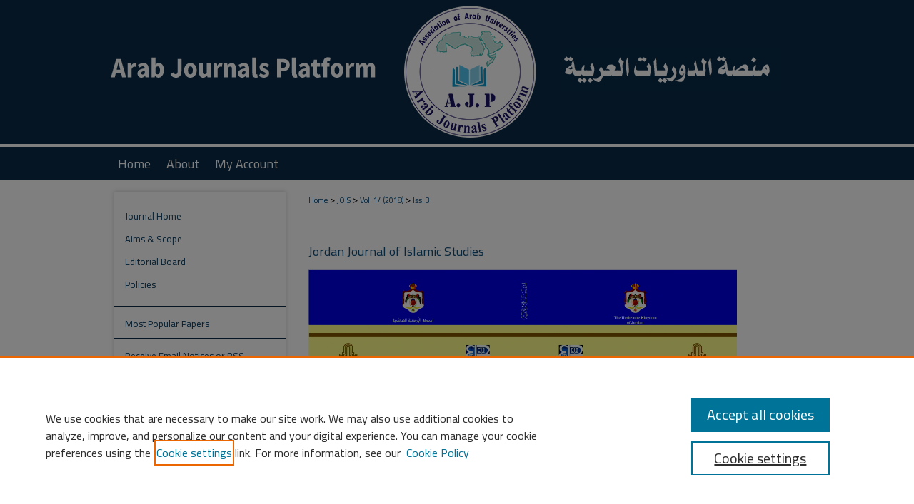

--- FILE ---
content_type: text/html; charset=UTF-8
request_url: https://digitalcommons.aaru.edu.jo/jois/vol14/iss3/16/
body_size: 8598
content:

<!DOCTYPE html>
<html lang="en">
<head><!-- inj yui3-seed: --><script type='text/javascript' src='//cdnjs.cloudflare.com/ajax/libs/yui/3.6.0/yui/yui-min.js'></script><script type='text/javascript' src='//ajax.googleapis.com/ajax/libs/jquery/1.10.2/jquery.min.js'></script><!-- Adobe Analytics --><script type='text/javascript' src='https://assets.adobedtm.com/4a848ae9611a/d0e96722185b/launch-d525bb0064d8.min.js'></script><script type='text/javascript' src=/assets/nr_browser_production.js></script>

<!-- def.1 -->
<meta charset="utf-8">
<meta name="viewport" content="width=device-width">
<title>
"ضوابط المسائل المخالفة لما اتفقت عليه المذاهب الأربعة - دراسة تطبيقية Measures of the Issues Contrary to what the Four Schools of Thought Agreed upon - An Applied Study" by Oqab Hassan Al-Shadida and Jamila Abdul Qadir Al-Rifai
</title>


<!-- FILE article_meta-tags.inc --><!-- FILE: /srv/sequoia/main/data/assets/site/article_meta-tags.inc -->
<meta itemprop="name" content="ضوابط المسائل المخالفة لما اتفقت عليه المذاهب الأربعة - دراسة تطبيقية Measures of the Issues Contrary to what the Four Schools of Thought Agreed upon - An Applied Study">
<meta property="og:title" content="ضوابط المسائل المخالفة لما اتفقت عليه المذاهب الأربعة - دراسة تطبيقية Measures of the Issues Contrary to what the Four Schools of Thought Agreed upon - An Applied Study">
<meta name="twitter:title" content="ضوابط المسائل المخالفة لما اتفقت عليه المذاهب الأربعة - دراسة تطبيقية Measures of the Issues Contrary to what the Four Schools of Thought Agreed upon - An Applied Study">
<meta property="article:author" content="Oqab Hassan Al-Shadida">
<meta name="author" content="Oqab Hassan Al-Shadida">
<meta property="article:author" content="Jamila Abdul Qadir Al-Rifai">
<meta name="author" content="Jamila Abdul Qadir Al-Rifai">
<meta name="robots" content="noodp, noydir">
<meta name="description" content="This study deals with the rooting of dealing with the schools in Islamic jurisprudence as an applied study, and showing the importance of giving the Sharia rulings the peremptory character. It has been found that the rulings that have been proven are not changed with the changing times and conditions and with the evolution of the times. These issues need further research and rooting in Islamic jurisprudence, And the study confirms the prevention of the issues that govern the affairs of the muslim community, such as the succession of women to the presidency of the state, and equality of men in inheritance, and equality of the muslim in the amount of Diya, which allowed some researchers on the basis of arguments short of governance.">
<meta itemprop="description" content="This study deals with the rooting of dealing with the schools in Islamic jurisprudence as an applied study, and showing the importance of giving the Sharia rulings the peremptory character. It has been found that the rulings that have been proven are not changed with the changing times and conditions and with the evolution of the times. These issues need further research and rooting in Islamic jurisprudence, And the study confirms the prevention of the issues that govern the affairs of the muslim community, such as the succession of women to the presidency of the state, and equality of men in inheritance, and equality of the muslim in the amount of Diya, which allowed some researchers on the basis of arguments short of governance.">
<meta name="twitter:description" content="This study deals with the rooting of dealing with the schools in Islamic jurisprudence as an applied study, and showing the importance of giving the Sharia rulings the peremptory character. It has been found that the rulings that have been proven are not changed with the changing times and conditions and with the evolution of the times. These issues need further research and rooting in Islamic jurisprudence, And the study confirms the prevention of the issues that govern the affairs of the muslim community, such as the succession of women to the presidency of the state, and equality of men in inheritance, and equality of the muslim in the amount of Diya, which allowed some researchers on the basis of arguments short of governance.">
<meta property="og:description" content="This study deals with the rooting of dealing with the schools in Islamic jurisprudence as an applied study, and showing the importance of giving the Sharia rulings the peremptory character. It has been found that the rulings that have been proven are not changed with the changing times and conditions and with the evolution of the times. These issues need further research and rooting in Islamic jurisprudence, And the study confirms the prevention of the issues that govern the affairs of the muslim community, such as the succession of women to the presidency of the state, and equality of men in inheritance, and equality of the muslim in the amount of Diya, which allowed some researchers on the basis of arguments short of governance.">
<meta name="keywords" content="-">
<meta name="bepress_citation_journal_title" content="Jordan Journal of Islamic Studies">
<meta name="bepress_citation_firstpage" content="16">
<meta name="bepress_citation_author" content="Al-Shadida, Oqab Hassan">
<meta name="bepress_citation_author_institution" content="-">
<meta name="bepress_citation_author" content="Al-Rifai, Jamila Abdul Qadir">
<meta name="bepress_citation_author_institution" content="Jordan University">
<meta name="bepress_citation_title" content="ضوابط المسائل المخالفة لما اتفقت عليه المذاهب الأربعة - دراسة تطبيقية Measures of the Issues Contrary to what the Four Schools of Thought Agreed upon - An Applied Study">
<meta name="bepress_citation_date" content="2018">
<meta name="bepress_citation_volume" content="14">
<meta name="bepress_citation_issue" content="3">
<!-- FILE: /srv/sequoia/main/data/assets/site/ir_download_link.inc -->
<!-- FILE: /srv/sequoia/main/data/assets/site/article_meta-tags.inc (cont) -->
<meta name="bepress_citation_pdf_url" content="https://digitalcommons.aaru.edu.jo/cgi/viewcontent.cgi?article=1216&amp;context=jois">
<meta name="bepress_citation_abstract_html_url" content="https://digitalcommons.aaru.edu.jo/jois/vol14/iss3/16">
<meta name="bepress_citation_issn" content="(Print) 2079-5076            (Online)- 2790-1319">
<meta name="bepress_citation_online_date" content="2021/3/18">
<meta name="viewport" content="width=device-width">
<!-- Additional Twitter data -->
<meta name="twitter:card" content="summary">
<!-- Additional Open Graph data -->
<meta property="og:type" content="article">
<meta property="og:url" content="https://digitalcommons.aaru.edu.jo/jois/vol14/iss3/16">
<meta property="og:site_name" content="Arab Journals Platform">


<!-- Amplitude -->
<script type="text/javascript">
(function(e,t){var n=e.amplitude||{_q:[],_iq:{}};var r=t.createElement("script")
;r.type="text/javascript";r.async=true
;r.src="https://cdn.amplitude.com/libs/amplitude-4.5.2-min.gz.js"
;r.integrity="5ceGNbvkytO+PTI82JRl6GwJjVCw6k79kP4le5L5/m0Zny1P7taAF6YVvC4z4Pgj"
;r.onload=function(){if(e.amplitude.runQueuedFunctions){
e.amplitude.runQueuedFunctions()}else{
console.log("[Amplitude] Error: could not load SDK")}}
;var i=t.getElementsByTagName("script")[0];i.parentNode.insertBefore(r,i)
;function s(e,t){e.prototype[t]=function(){
this._q.push([t].concat(Array.prototype.slice.call(arguments,0)));return this}}
var o=function(){this._q=[];return this}
;var a=["add","append","clearAll","prepend","set","setOnce","unset"]
;for(var u=0;u<a.length;u++){s(o,a[u])}n.Identify=o;var c=function(){this._q=[]
;return this}
;var l=["setProductId","setQuantity","setPrice","setRevenueType","setEventProperties"]
;for(var p=0;p<l.length;p++){s(c,l[p])}n.Revenue=c
;var d=["init","logEvent","logRevenue","setUserId","setUserProperties","setOptOut","setVersionName","setDomain","setDeviceId","setGlobalUserProperties","identify","clearUserProperties","setGroup","logRevenueV2","regenerateDeviceId","groupIdentify","logEventWithTimestamp","logEventWithGroups","setSessionId","resetSessionId"]
;function v(e){function t(t){e[t]=function(){
e._q.push([t].concat(Array.prototype.slice.call(arguments,0)))}}
for(var n=0;n<d.length;n++){t(d[n])}}v(n);n.getInstance=function(e){
e=(!e||e.length===0?"$default_instance":e).toLowerCase()
;if(!n._iq.hasOwnProperty(e)){n._iq[e]={_q:[]};v(n._iq[e])}return n._iq[e]}
;e.amplitude=n})(window,document);

amplitude.getInstance().init("1d890e80ea7a0ccc43c2b06438458f50");
</script>

<!-- FILE: article_meta-tags.inc (cont) -->
<meta name="bepress_is_article_cover_page" content="1">


<!-- sh.1 -->
<link rel="stylesheet" href="/jois/ir-journal-style.css" type="text/css" media="screen">
<link rel="alternate" type="application/rss+xml" title="Jordan Journal of Islamic Studies Newsfeed" href="/jois/recent.rss">
<link rel="shortcut icon" href="/favicon.ico" type="image/x-icon">

<link type="text/css" rel="stylesheet" href="/assets/floatbox/floatbox.css">
<script type="text/javascript" src="/assets/jsUtilities.js"></script>
<script type="text/javascript" src="/assets/footnoteLinks.js"></script>
<link rel="stylesheet" href="/ir-print.css" type="text/css" media="print">
<!--[if IE]>
<link rel="stylesheet" href="/ir-ie.css" type="text/css" media="screen">
<![endif]-->
<!-- end sh.1 -->




<script type="text/javascript">var pageData = {"page":{"environment":"prod","productName":"bpdg","language":"en","name":"ir_journal:volume:issue:article","businessUnit":"els:rp:st"},"visitor":{}};</script>

</head>
<body >
<!-- FILE /srv/sequoia/main/data/assets/site/ir_journal/header.pregen -->
	<!-- FILE: /srv/sequoia/main/data/assets/site/ir_journal/header_inherit.inc --><div id="jois">
	
    		<!-- FILE: /srv/sequoia/main/data/digitalcommons.aaru.edu.jo/assets/header.pregen --><!-- FILE: /srv/sequoia/main/data/assets/site/mobile_nav.inc --><!--[if !IE]>-->
<script src="/assets/scripts/dc-mobile/dc-responsive-nav.js"></script>

<header id="mobile-nav" class="nav-down device-fixed-height" style="visibility: hidden;">
  
  
  <nav class="nav-collapse">
    <ul>
      <li class="menu-item active device-fixed-width"><a href="https://digitalcommons.aaru.edu.jo" title="Home" data-scroll >Home</a></li>
      <li class="menu-item device-fixed-width"><a href="https://digitalcommons.aaru.edu.jo/do/search/advanced/" title="Search" data-scroll ><i class="icon-search"></i> Search</a></li>
      <li class="menu-item device-fixed-width"><a href="https://digitalcommons.aaru.edu.jo/communities.html" title="Browse" data-scroll >Browse Collections</a></li>
      <li class="menu-item device-fixed-width"><a href="/cgi/myaccount.cgi?context=" title="My Account" data-scroll >My Account</a></li>
      <li class="menu-item device-fixed-width"><a href="https://digitalcommons.aaru.edu.jo/about.html" title="About" data-scroll >About</a></li>
      <li class="menu-item device-fixed-width"><a href="https://network.bepress.com" title="Digital Commons Network" data-scroll ><img width="16" height="16" alt="DC Network" style="vertical-align:top;" src="/assets/md5images/8e240588cf8cd3a028768d4294acd7d3.png"> Digital Commons Network™</a></li>
    </ul>
  </nav>
</header>

<script src="/assets/scripts/dc-mobile/dc-mobile-nav.js"></script>
<!--<![endif]-->
<!-- FILE: /srv/sequoia/main/data/digitalcommons.aaru.edu.jo/assets/header.pregen (cont) -->



<div id="aaru">
	<div id="container">
		<a href="#main" class="skiplink" accesskey="2" >Skip to main content</a>

					
			<div id="header">
				<a href="https://digitalcommons.aaru.edu.jo" id="banner_link" title="Arab Journals Platform" >
					<img id="banner_image" alt="Arab Journals Platform" width='980' height='206' src="/assets/md5images/f86e0448e49e287f9861993c522a2607.png">
				</a>	
				
					<a href="http://www.aaru.edu.jo/Home.aspx" id="logo_link" title="Association of Arab Universities" >
						<img id="logo_image" alt="Association of Arab Universities" width='243' height='248' src="/assets/md5images/e2c0c62077587eb85208542037c88942.png">
					</a>	
				
			</div>
					
			<div id="navigation">
				<!-- FILE: /srv/sequoia/main/data/assets/site/ir_navigation.inc --><div id="tabs" role="navigation" aria-label="Main"><ul><li id="tabone"><a href="https://digitalcommons.aaru.edu.jo" title="Home" ><span>Home</span></a></li><li id="tabtwo"><a href="https://digitalcommons.aaru.edu.jo/about.html" title="About" ><span>About</span></a></li><li id="tabthree"><a href="https://digitalcommons.aaru.edu.jo/faq.html" title="FAQ" ><span>FAQ</span></a></li><li id="tabfour"><a href="https://digitalcommons.aaru.edu.jo/cgi/myaccount.cgi?context=  " title="My Account" ><span>My Account</span></a></li></ul></div>


<!-- FILE: /srv/sequoia/main/data/digitalcommons.aaru.edu.jo/assets/header.pregen (cont) -->
			</div>
		

		<div id="wrapper">
			<div id="content">
				<div id="main" class="text">
<!-- FILE: /srv/sequoia/main/data/assets/site/ir_journal/header_inherit.inc (cont) -->
    

<!-- FILE: /srv/sequoia/main/data/assets/site/ir_journal/ir_breadcrumb.inc -->
	<ul id="pager">
		<li>&nbsp;</li>
		 
		<li>&nbsp;</li> 
		
	</ul>

<div class="crumbs" role="navigation" aria-label="Breadcrumb">
	<p>
		

		
		
		
			<a href="https://digitalcommons.aaru.edu.jo" class="ignore" >Home</a>
		
		
		
		
		
		
		
		
		 <span aria-hidden="true">&gt;</span> 
			<a href="https://digitalcommons.aaru.edu.jo/jois" class="ignore" >JOIS</a>
		
		
		
		 <span aria-hidden="true">&gt;</span> 
			<a href="https://digitalcommons.aaru.edu.jo/jois/vol14" class="ignore" >Vol. 14 (2018)</a>
		
		
		
		
		
		
		 <span aria-hidden="true">&gt;</span> 
			<a href="https://digitalcommons.aaru.edu.jo/jois/vol14/iss3" class="ignore" >Iss. 3</a>
		
		
		
		
		
	</p>
</div>

<div class="clear">&nbsp;</div>
<!-- FILE: /srv/sequoia/main/data/assets/site/ir_journal/header_inherit.inc (cont) -->


	<!-- FILE: /srv/sequoia/main/data/assets/site/ir_journal/journal_title_inherit.inc -->
<h2 class="inherit-title">
	<a href="https://digitalcommons.aaru.edu.jo/jois" title="Jordan Journal of Islamic Studies" >
			Jordan Journal of Islamic Studies
	</a>
</h2>
<!-- FILE: /srv/sequoia/main/data/assets/site/ir_journal/header_inherit.inc (cont) -->



	<!-- FILE: /srv/sequoia/main/data/assets/site/ir_journal/volume/issue/ir_journal_logo.inc -->





 


	
	
		
			<img alt="Jordan Journal of Islamic Studies" style="height:410px;width:600px;" class="ignore" width='4627' height='3169' src="/assets/md5images/aa093f6de897dcb61e462ded460968be.jpg">
		
		
	




<!-- FILE: /srv/sequoia/main/data/assets/site/ir_journal/header_inherit.inc (cont) -->
<!-- FILE: /srv/sequoia/main/data/assets/site/ir_journal/header.pregen (cont) -->


<script type="text/javascript" src="/assets/floatbox/floatbox.js"></script>
<!-- FILE: /srv/sequoia/main/data/assets/site/ir_journal/article_info.inc --><!-- FILE: /srv/sequoia/main/data/assets/site/openurl.inc -->
<!-- FILE: /srv/sequoia/main/data/assets/site/ir_journal/article_info.inc (cont) -->
<!-- FILE: /srv/sequoia/main/data/assets/site/ir_download_link.inc -->
<!-- FILE: /srv/sequoia/main/data/assets/site/ir_journal/article_info.inc (cont) -->
<!-- FILE: /srv/sequoia/main/data/assets/site/ir_journal/ir_article_header.inc --><div id="sub">
<div id="alpha"><!-- FILE: /srv/sequoia/main/data/assets/site/ir_journal/article_info.inc (cont) --><div id='title' class='element'>
<h4>Article Title</h4>
<p><a href='https://digitalcommons.aaru.edu.jo/cgi/viewcontent.cgi?article=1216&amp;context=jois'>ضوابط المسائل المخالفة لما اتفقت عليه المذاهب الأربعة - دراسة تطبيقية Measures of the Issues Contrary to what the Four Schools of Thought Agreed upon - An Applied Study</a></p>
</div>
<div class='clear'></div>
<div id='authors' class='element'>
<h4>Authors</h4>
<p class="author"><a href='https://digitalcommons.aaru.edu.jo/do/search/?q=author%3A%22Oqab%20Hassan%20Al-Shadida%22&start=0&context=14289832'><strong>Oqab Hassan Al-Shadida</strong>, <em>-</em></a><a rel="nofollow" href="https://network.bepress.com/api/follow/subscribe?user=OTMzMmZiZjUyNmQyYTY4Ng%3D%3D&amp;institution=OTlhZjkwMTRiNTZkODc5MTZlMzk1MzkwZDE1NjEzZDE%3D&amp;format=html" data-follow-set="user:OTMzMmZiZjUyNmQyYTY4Ng== institution:OTlhZjkwMTRiNTZkODc5MTZlMzk1MzkwZDE1NjEzZDE=" title="Follow Oqab Hassan Al-Shadida" class="btn followable">Follow</a><br />
<a href='https://digitalcommons.aaru.edu.jo/do/search/?q=author%3A%22Jamila%20Abdul%20Qadir%20Al-Rifai%22&start=0&context=14289832'><strong>Jamila Abdul Qadir Al-Rifai</strong>, <em>Jordan University</em></a><br />
</p></div>
<div class='clear'></div>
<div id='abstract' class='element'>
<h4>Abstract</h4>
<p>This study deals with the rooting of dealing with the schools in Islamic jurisprudence as an applied study, and showing the importance of giving the Sharia rulings the peremptory character. It has been found that the rulings that have been proven are not changed with the changing times and conditions and with the evolution of the times. These issues need further research and rooting in Islamic jurisprudence, And the study confirms the prevention of the issues that govern the affairs of the muslim community, such as the succession of women to the presidency of the state, and equality of men in inheritance, and equality of the muslim in the amount of Diya, which allowed some researchers on the basis of arguments short of governance.</p>
</div>
<div class='clear'></div>
<div id='recommended_citation' class='element'>
<h4>Recommended Citation</h4>
<!-- FILE: /srv/sequoia/main/data/assets/site/ir_journal/ir_citation.inc -->
<p class="citation">
Al-Shadida, Oqab Hassan and Al-Rifai, Jamila Abdul Qadir
(2018)
"ضوابط المسائل المخالفة لما اتفقت عليه المذاهب الأربعة - دراسة تطبيقية Measures of the Issues Contrary to what the Four Schools of Thought Agreed upon - An Applied Study,"
<em>Jordan Journal of Islamic Studies</em>: Vol. 14:
Iss.
3, Article 16.
<br>
Available at:
https://digitalcommons.aaru.edu.jo/jois/vol14/iss3/16</p>
<!-- FILE: /srv/sequoia/main/data/assets/site/ir_journal/article_info.inc (cont) --></div>
<div class='clear'></div>
</div>
    </div>
    <div id='beta_7-3'>
<!-- FILE: /srv/sequoia/main/data/assets/site/info_box_7_3.inc --><!-- FILE: /srv/sequoia/main/data/assets/site/openurl.inc -->
<!-- FILE: /srv/sequoia/main/data/assets/site/info_box_7_3.inc (cont) -->
<!-- FILE: /srv/sequoia/main/data/assets/site/ir_download_link.inc -->
<!-- FILE: /srv/sequoia/main/data/assets/site/info_box_7_3.inc (cont) -->
	<!-- FILE: /srv/sequoia/main/data/assets/site/info_box_download_button.inc --><div class="aside download-button">
      <a id="pdf" class="btn" href="https://digitalcommons.aaru.edu.jo/cgi/viewcontent.cgi?article=1216&amp;context=jois" title="PDF (1.2&nbsp;MB) opens in new window" target="_blank" > 
    	<i class="icon-download-alt" aria-hidden="true"></i>
        Download
      </a>
</div>
<!-- FILE: /srv/sequoia/main/data/assets/site/info_box_7_3.inc (cont) -->
	<!-- FILE: /srv/sequoia/main/data/assets/site/info_box_embargo.inc -->
<!-- FILE: /srv/sequoia/main/data/assets/site/info_box_7_3.inc (cont) -->
<!-- FILE: /srv/sequoia/main/data/assets/site/info_box_custom_upper.inc -->
<!-- FILE: /srv/sequoia/main/data/assets/site/info_box_7_3.inc (cont) -->
<!-- FILE: /srv/sequoia/main/data/assets/site/info_box_openurl.inc -->
<!-- FILE: /srv/sequoia/main/data/assets/site/info_box_7_3.inc (cont) -->
<!-- FILE: /srv/sequoia/main/data/assets/site/info_box_article_metrics.inc -->
<div id="article-stats" class="aside hidden">
    <p class="article-downloads-wrapper hidden"><span id="article-downloads"></span> DOWNLOADS</p>
    <p class="article-stats-date hidden">Since March 18, 2021</p>
    <p class="article-plum-metrics">
        <a href="https://plu.mx/plum/a/?repo_url=https://digitalcommons.aaru.edu.jo/jois/vol14/iss3/16" class="plumx-plum-print-popup plum-bigben-theme" data-badge="true" data-hide-when-empty="true" ></a>
    </p>
</div>
<script type="text/javascript" src="//cdn.plu.mx/widget-popup.js"></script>
<!-- Article Download Counts -->
<script type="text/javascript" src="/assets/scripts/article-downloads.pack.js"></script>
<script type="text/javascript">
    insertDownloads(21667690);
</script>
<!-- Add border to Plum badge & download counts when visible -->
<script>
// bind to event when PlumX widget loads
jQuery('body').bind('plum:widget-load', function(e){
// if Plum badge is visible
  if (jQuery('.PlumX-Popup').length) {
// remove 'hidden' class
  jQuery('#article-stats').removeClass('hidden');
  jQuery('.article-stats-date').addClass('plum-border');
  }
});
// bind to event when page loads
jQuery(window).bind('load',function(e){
// if DC downloads are visible
  if (jQuery('#article-downloads').text().length > 0) {
// add border to aside
  jQuery('#article-stats').removeClass('hidden');
  }
});
</script>
<!-- Amplitude Event Tracking -->
<script>
$(function() {
  // This is the handler for Plum popup engagement on mouseover
  $("#article-stats").on("mouseover", "a.plx-wrapping-print-link", function(event) {
    // Send the event to Amplitude
    amplitude.getInstance().logEvent("plumPopupMouseover");
  });
  // This is the handler for Plum badge and 'see details' link clickthrough
  $("#article-stats").on("click", "div.ppp-container.ppp-small.ppp-badge", function(event) {
    // Send the event to Amplitude
    amplitude.getInstance().logEvent("plumDetailsClick");
  });
  // This is the handler for AddThis link clickthrough
  $(".addthis_toolbox").on("click", "a", function(event) {
    // Send the event to Amplitude
    amplitude.getInstance().logEvent("addThisClick");
  });
  // This is the handler for AddThis link clickthrough
  $(".aside.download-button").on("click", "a", function(event) {
    // Send the event to Amplitude
    amplitude.getInstance().logEvent("downloadClick");
  });
});
</script>
<!-- Adobe Analytics: Download Click Tracker -->
<script>
$(function() {
  // Download button click event tracker for PDFs
  $(".aside.download-button").on("click", "a#pdf", function(event) {
    pageDataTracker.trackEvent('navigationClick', {
      link: {
          location: 'aside download-button',
          name: 'pdf'
      }
    });
  });
  // Download button click event tracker for native files
  $(".aside.download-button").on("click", "a#native", function(event) {
    pageDataTracker.trackEvent('navigationClick', {
        link: {
            location: 'aside download-button',
            name: 'native'
        }
     });
  });
});
</script>
<!-- FILE: /srv/sequoia/main/data/assets/site/info_box_7_3.inc (cont) -->
	<!-- FILE: /srv/sequoia/main/data/assets/site/info_box_disciplines.inc -->
	<div id="beta-disciplines" class="aside">
		<h4>Included in</h4>
	<p>
					<a href="https://network.bepress.com/hgg/discipline/1346" title="Islamic Studies Commons" >Islamic Studies Commons</a>
	</p>
	</div>
<!-- FILE: /srv/sequoia/main/data/assets/site/info_box_7_3.inc (cont) -->
<!-- FILE: /srv/sequoia/main/data/assets/site/info_box_geolocate.inc --><!-- FILE: /srv/sequoia/main/data/assets/site/ir_geolocate_enabled_and_displayed.inc -->
<!-- FILE: /srv/sequoia/main/data/assets/site/info_box_geolocate.inc (cont) -->
<!-- FILE: /srv/sequoia/main/data/assets/site/info_box_7_3.inc (cont) -->
	<!-- FILE: /srv/sequoia/main/data/assets/site/zotero_coins.inc -->
<span class="Z3988" title="ctx_ver=Z39.88-2004&amp;rft_val_fmt=info%3Aofi%2Ffmt%3Akev%3Amtx%3Ajournal&amp;rft_id=https%3A%2F%2Fdigitalcommons.aaru.edu.jo%2Fjois%2Fvol14%2Fiss3%2F16&amp;rft.atitle=%D8%B6%D9%88%D8%A7%D8%A8%D8%B7%20%D8%A7%D9%84%D9%85%D8%B3%D8%A7%D8%A6%D9%84%20%D8%A7%D9%84%D9%85%D8%AE%D8%A7%D9%84%D9%81%D8%A9%20%D9%84%D9%85%D8%A7%20%D8%A7%D8%AA%D9%81%D9%82%D8%AA%20%D8%B9%D9%84%D9%8A%D9%87%20%D8%A7%D9%84%D9%85%D8%B0%D8%A7%D9%87%D8%A8%20%D8%A7%D9%84%D8%A3%D8%B1%D8%A8%D8%B9%D8%A9%20-%20%D8%AF%D8%B1%D8%A7%D8%B3%D8%A9%20%D8%AA%D8%B7%D8%A8%D9%8A%D9%82%D9%8A%D8%A9%20Measures%20of%20the%20Issues%20Contrary%20to%20what%20the%20Four%20Schools%20of%20Thought%20Agreed%20upon%20-%20An%20Applied%20Study&amp;rft.aufirst=Oqab&amp;rft.aulast=Al-Shadida&amp;rft.au=Jamila%20Al-Rifai&amp;rft.jtitle=Jordan%20Journal%20of%20Islamic%20Studies&amp;rft.volume=14&amp;rft.issue=3&amp;rft.issn=%28Print%29%202079-5076%20%20%20%20%20%20%20%20%20%20%20%20%28Online%29-%202790-1319&amp;rft.date=2018-07-04">COinS</span>
<!-- FILE: /srv/sequoia/main/data/assets/site/info_box_7_3.inc (cont) -->
<!-- FILE: /srv/sequoia/main/data/assets/site/info_box_custom_lower.inc -->
<!-- FILE: /srv/sequoia/main/data/assets/site/info_box_7_3.inc (cont) -->
<!-- FILE: /srv/sequoia/main/data/assets/site/ir_journal/article_info.inc (cont) --></div>
<div class='clear'>&nbsp;</div>
<!-- FILE: /srv/sequoia/main/data/assets/site/ir_journal/ir_article_custom_fields.inc -->
<!-- FILE: /srv/sequoia/main/data/assets/site/ir_journal/article_info.inc (cont) -->
<!-- FILE: /srv/sequoia/main/data/assets/site/ir_journal/volume/issue/article/index.html (cont) --> 

<!-- FILE /srv/sequoia/main/data/assets/site/ir_journal/footer.pregen -->
	<!-- FILE: /srv/sequoia/main/data/assets/site/ir_journal/footer_inherit_7_8.inc -->					</div>

	<div class="verticalalign">&nbsp;</div>
	<div class="clear">&nbsp;</div>

				</div>

					<div id="sidebar">
						<!-- FILE: /srv/sequoia/main/data/assets/site/ir_journal/ir_journal_sidebar_7_8.inc -->

	<!-- FILE: /srv/sequoia/main/data/assets/site/ir_journal/ir_journal_sidebar_links_7_8.inc --><ul class="sb-custom-journal">
	<li class="sb-home">
		<a href="https://digitalcommons.aaru.edu.jo/jois" title="Jordan Journal of Islamic Studies" accesskey="1" >
				Journal Home
		</a>
	</li>
		<li class="sb-aims">
			<a href="https://digitalcommons.aaru.edu.jo/jois/aimsandscope.html" >
				Aims & Scope
			</a>
		</li>
		<li class="sb-ed-board">
			<a href="https://digitalcommons.aaru.edu.jo/jois/editorialboard.html" >
				Editorial Board
			</a>
		</li>
		<li class="sb-policies">
			<a href="https://digitalcommons.aaru.edu.jo/jois/policies.html" >
				Policies
			</a>
		</li>
</ul><!-- FILE: /srv/sequoia/main/data/assets/site/ir_journal/ir_journal_sidebar_7_8.inc (cont) -->
		<!-- FILE: /srv/sequoia/main/data/assets/site/urc_badge.inc -->
<!-- FILE: /srv/sequoia/main/data/assets/site/ir_journal/ir_journal_sidebar_7_8.inc (cont) -->
	<!-- FILE: /srv/sequoia/main/data/assets/site/ir_journal/ir_journal_navcontainer_7_8.inc --><div id="navcontainer">
	<ul id="navlist">
			<li class="sb-popular">
				<a href="https://digitalcommons.aaru.edu.jo/jois/topdownloads.html" title="View the top downloaded papers" >
						Most Popular Papers
				</a>
			</li>
			<li class="sb-rss">
				<a href="https://digitalcommons.aaru.edu.jo/jois/announcements.html" title="Receive notifications of new content" >
					Receive Email Notices or RSS
				</a>
			</li>
	</ul>
<!-- FILE: /srv/sequoia/main/data/assets/site/ir_journal/ir_journal_special_issue_7_8.inc -->
<!-- FILE: /srv/sequoia/main/data/assets/site/ir_journal/ir_journal_navcontainer_7_8.inc (cont) -->
</div><!-- FILE: /srv/sequoia/main/data/assets/site/ir_journal/ir_journal_sidebar_7_8.inc (cont) -->
	<!-- FILE: /srv/sequoia/main/data/assets/site/ir_journal/ir_journal_sidebar_search_7_8.inc --><div class="sidebar-search">
	<form method="post" action="https://digitalcommons.aaru.edu.jo/cgi/redirect.cgi" id="browse">
		<label for="url">
			Select an issue:
		</label>
			<br>
		<!-- FILE: /srv/sequoia/main/data/assets/site/ir_journal/ir_journal_volume_issue_popup_7_8.inc --><div>
	<span class="border">
								<select name="url" id="url">
							<option value="https://digitalcommons.aaru.edu.jo/jois/all_issues.html">
								All Issues
							</option>
										<option value="https://digitalcommons.aaru.edu.jo/jois/vol19/iss2">
											Vol. 19, 
											Iss. 2
										</option>
										<option value="https://digitalcommons.aaru.edu.jo/jois/vol19/iss1">
											Vol. 19, 
											Iss. 1
										</option>
										<option value="https://digitalcommons.aaru.edu.jo/jois/vol18/iss4">
											Vol. 18, 
											Iss. 4
										</option>
										<option value="https://digitalcommons.aaru.edu.jo/jois/vol18/iss3">
											Vol. 18, 
											Iss. 3
										</option>
										<option value="https://digitalcommons.aaru.edu.jo/jois/vol18/iss2">
											Vol. 18, 
											Iss. 2
										</option>
										<option value="https://digitalcommons.aaru.edu.jo/jois/vol18/iss1">
											Vol. 18, 
											Iss. 1
										</option>
										<option value="https://digitalcommons.aaru.edu.jo/jois/vol17/iss4">
											Vol. 17, 
											Iss. 4
										</option>
										<option value="https://digitalcommons.aaru.edu.jo/jois/vol17/iss3">
											Vol. 17, 
											Iss. 3
										</option>
										<option value="https://digitalcommons.aaru.edu.jo/jois/vol17/iss2">
											Vol. 17, 
											Iss. 2
										</option>
										<option value="https://digitalcommons.aaru.edu.jo/jois/vol17/iss1">
											Vol. 17, 
											Iss. 1
										</option>
										<option value="https://digitalcommons.aaru.edu.jo/jois/vol16/iss4">
											Vol. 16, 
											Iss. 4
										</option>
										<option value="https://digitalcommons.aaru.edu.jo/jois/vol16/iss3">
											Vol. 16, 
											Iss. 3
										</option>
										<option value="https://digitalcommons.aaru.edu.jo/jois/vol16/iss2">
											Vol. 16, 
											Iss. 2
										</option>
										<option value="https://digitalcommons.aaru.edu.jo/jois/vol16/iss1">
											Vol. 16, 
											Iss. 1
										</option>
										<option value="https://digitalcommons.aaru.edu.jo/jois/vol15/iss4">
											Vol. 15, 
											Iss. 4
										</option>
										<option value="https://digitalcommons.aaru.edu.jo/jois/vol15/iss3">
											Vol. 15, 
											Iss. 3
										</option>
										<option value="https://digitalcommons.aaru.edu.jo/jois/vol15/iss2">
											Vol. 15, 
											Iss. 2
										</option>
										<option value="https://digitalcommons.aaru.edu.jo/jois/vol15/iss1">
											Vol. 15, 
											Iss. 1
										</option>
										<option value="https://digitalcommons.aaru.edu.jo/jois/vol14/iss4">
											Vol. 14, 
											Iss. 4
										</option>
										<option value="https://digitalcommons.aaru.edu.jo/jois/vol14/iss3">
											Vol. 14, 
											Iss. 3
										</option>
										<option value="https://digitalcommons.aaru.edu.jo/jois/vol14/iss2">
											Vol. 14, 
											Iss. 2
										</option>
										<option value="https://digitalcommons.aaru.edu.jo/jois/vol14/iss1">
											Vol. 14, 
											Iss. 1
										</option>
						</select>
		<input type="submit" value="Browse" class="searchbutton" style="font-size:11px;">
	</span>
</div>
<!-- FILE: /srv/sequoia/main/data/assets/site/ir_journal/ir_journal_sidebar_search_7_8.inc (cont) -->
			<div style="clear:left;">&nbsp;</div>
	</form>
	<!-- FILE: /srv/sequoia/main/data/assets/site/ir_sidebar_search_7_8.inc --><h2>Search</h2>
<form method='get' action='https://digitalcommons.aaru.edu.jo/do/search/' id="sidebar-search">
	<label for="search" accesskey="4">
		Enter search terms:
	</label>
		<div>
			<span class="border">
				<input type="text" name='q' class="search" id="search">
			</span> 
			<input type="submit" value="Search" class="searchbutton" style="font-size:11px;">
		</div>
	<label for="context" class="visually-hidden">
		Select context to search:
	</label> 
		<div>
			<span class="border">
				<select name="fq" id="context">
						<option value='virtual_ancestor_link:"https://digitalcommons.aaru.edu.jo/jois"'>in this journal</option>
					<option value='virtual_ancestor_link:"https://digitalcommons.aaru.edu.jo"'>in this repository</option>
					<option value='virtual_ancestor_link:"http:/"'>across all repositories</option>
				</select>
			</span>
		</div>
</form>
<p class="advanced">
		<a href="https://digitalcommons.aaru.edu.jo/do/search/advanced/?fq=virtual_ancestor_link:%22https://digitalcommons.aaru.edu.jo/jois%22" >
			Advanced Search
		</a>
</p>
<!-- FILE: /srv/sequoia/main/data/assets/site/ir_journal/ir_journal_sidebar_search_7_8.inc (cont) -->
</div>
<!-- FILE: /srv/sequoia/main/data/assets/site/ir_journal/ir_journal_sidebar_7_8.inc (cont) -->
	<!-- FILE: /srv/sequoia/main/data/assets/site/ir_journal/ir_journal_issn_7_8.inc -->
	<div id="issn">
		<p class="sb-issn">ISSN: (Print) 2079-5076            (Online)- 2790-1319</p>
	</div>
	<div class="clear">&nbsp;</div>
<!-- FILE: /srv/sequoia/main/data/assets/site/ir_journal/ir_journal_sidebar_7_8.inc (cont) -->
	<!-- FILE: /srv/sequoia/main/data/assets/site/ir_journal/ir_journal_custom_lower_7_8.inc --><!-- FILE: /srv/sequoia/main/data/assets/site/ir_journal/ir_journal_sidebar_7_8.inc (cont) -->
	<!-- FILE: /srv/sequoia/main/data/assets/site/ir_journal/ir_custom_sidebar_images.inc --><!-- FILE: /srv/sequoia/main/data/assets/site/ir_journal/ir_journal_sidebar_7_8.inc (cont) -->
	<!-- FILE: /srv/sequoia/main/data/assets/site/ir_sidebar_geolocate.inc --><!-- FILE: /srv/sequoia/main/data/assets/site/ir_geolocate_enabled_and_displayed.inc -->
<!-- FILE: /srv/sequoia/main/data/assets/site/ir_sidebar_geolocate.inc (cont) -->
<!-- FILE: /srv/sequoia/main/data/assets/site/ir_journal/ir_journal_sidebar_7_8.inc (cont) -->
	<!-- FILE: /srv/sequoia/main/data/assets/site/ir_journal/ir_journal_custom_lowest_7_8.inc --><!-- FILE: /srv/sequoia/main/data/assets/site/ir_journal/ir_journal_sidebar_7_8.inc (cont) -->

<!-- FILE: /srv/sequoia/main/data/assets/site/ir_journal/footer_inherit_7_8.inc (cont) -->
							<div class="verticalalign">&nbsp;</div>
					</div>

			</div>

			
				<!-- FILE: /srv/sequoia/main/data/assets/site/ir_footer_content.inc --><div id="footer" role="contentinfo">
	
	
	<!-- FILE: /srv/sequoia/main/data/digitalcommons.aaru.edu.jo/assets/ir_bepress_logo.inc --><div id="bepress">

<a href="https://www.elsevier.com/solutions/digital-commons" title="Digital Commons" >
	<em>Digital Commons</em>
</a>

</div>
<!-- FILE: /srv/sequoia/main/data/assets/site/ir_footer_content.inc (cont) -->
	<p>
		<a href="https://digitalcommons.aaru.edu.jo" title="Home page" accesskey="1" >Home</a> | 
		<a href="https://digitalcommons.aaru.edu.jo/about.html" title="About" >About</a> | 
		<a href="https://digitalcommons.aaru.edu.jo/faq.html" title="FAQ" >FAQ</a> | 
		<a href="/cgi/myaccount.cgi?context=" title="My Account Page" accesskey="3" >My Account</a> | 
		<a href="https://digitalcommons.aaru.edu.jo/accessibility.html" title="Accessibility Statement" accesskey="0" >Accessibility Statement</a>
	</p>
	<p>
	
	
		<a class="secondary-link" href="https://www.bepress.com/privacy" title="Privacy Policy" >Privacy</a>
	
		<a class="secondary-link" href="https://www.bepress.com/copyright" title="Copyright Policy" >Copyright</a>	
	</p> 
	
</div>

<!-- FILE: /srv/sequoia/main/data/assets/site/ir_journal/footer_inherit_7_8.inc (cont) -->
					

		</div>
	</div>
</div>

<!-- FILE: /srv/sequoia/main/data/assets/site/ir_analytics.inc --><!-- FILE: /srv/sequoia/main/data/assets/site/ir_journal/footer_inherit_7_8.inc (cont) -->

<!-- FILE: /srv/sequoia/main/data/assets/site/ir_journal/footer.pregen (cont) -->

<script type='text/javascript' src='/assets/scripts/bpbootstrap-20160726.pack.js'></script><script type='text/javascript'>BPBootstrap.init({appendCookie:''})</script></body></html>


--- FILE ---
content_type: text/css
request_url: https://digitalcommons.aaru.edu.jo/jois/ir-journal-style.css
body_size: -39
content:
 
	@import url("/jois/ir-style.css");
	@import url("/ir-custom.css");
	@import url("/jois/ir-custom.css");
	@import url("/ir-local.css");
	@import url("/jois/ir-local.css");


